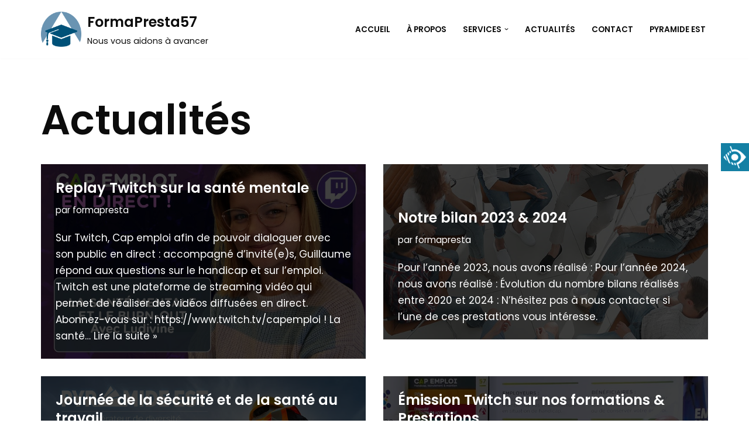

--- FILE ---
content_type: text/html; charset=UTF-8
request_url: http://formationsprestations57.fr/15c42-web-agency-gb-news
body_size: 19597
content:
<!DOCTYPE html>
<html lang="fr-FR">

<head>
	
	<meta charset="UTF-8">
	<meta name="viewport" content="width=device-width, initial-scale=1, minimum-scale=1">
	<link rel="profile" href="http://gmpg.org/xfn/11">
		<title>Actualités &#8211; FormaPresta57</title>
<meta name='robots' content='max-image-preview:large' />
<link rel='dns-prefetch' href='//stats.wp.com' />
<link rel='dns-prefetch' href='//fonts.googleapis.com' />
<link rel="alternate" type="application/rss+xml" title="FormaPresta57 &raquo; Flux" href="http://formationsprestations57.fr/feed" />
<link rel="alternate" type="application/rss+xml" title="FormaPresta57 &raquo; Flux des commentaires" href="http://formationsprestations57.fr/comments/feed" />
<style id='wp-img-auto-sizes-contain-inline-css'>
img:is([sizes=auto i],[sizes^="auto," i]){contain-intrinsic-size:3000px 1500px}
/*# sourceURL=wp-img-auto-sizes-contain-inline-css */
</style>
<style id='wp-emoji-styles-inline-css'>

	img.wp-smiley, img.emoji {
		display: inline !important;
		border: none !important;
		box-shadow: none !important;
		height: 1em !important;
		width: 1em !important;
		margin: 0 0.07em !important;
		vertical-align: -0.1em !important;
		background: none !important;
		padding: 0 !important;
	}
/*# sourceURL=wp-emoji-styles-inline-css */
</style>
<style id='wp-block-library-inline-css'>
:root{--wp-block-synced-color:#7a00df;--wp-block-synced-color--rgb:122,0,223;--wp-bound-block-color:var(--wp-block-synced-color);--wp-editor-canvas-background:#ddd;--wp-admin-theme-color:#007cba;--wp-admin-theme-color--rgb:0,124,186;--wp-admin-theme-color-darker-10:#006ba1;--wp-admin-theme-color-darker-10--rgb:0,107,160.5;--wp-admin-theme-color-darker-20:#005a87;--wp-admin-theme-color-darker-20--rgb:0,90,135;--wp-admin-border-width-focus:2px}@media (min-resolution:192dpi){:root{--wp-admin-border-width-focus:1.5px}}.wp-element-button{cursor:pointer}:root .has-very-light-gray-background-color{background-color:#eee}:root .has-very-dark-gray-background-color{background-color:#313131}:root .has-very-light-gray-color{color:#eee}:root .has-very-dark-gray-color{color:#313131}:root .has-vivid-green-cyan-to-vivid-cyan-blue-gradient-background{background:linear-gradient(135deg,#00d084,#0693e3)}:root .has-purple-crush-gradient-background{background:linear-gradient(135deg,#34e2e4,#4721fb 50%,#ab1dfe)}:root .has-hazy-dawn-gradient-background{background:linear-gradient(135deg,#faaca8,#dad0ec)}:root .has-subdued-olive-gradient-background{background:linear-gradient(135deg,#fafae1,#67a671)}:root .has-atomic-cream-gradient-background{background:linear-gradient(135deg,#fdd79a,#004a59)}:root .has-nightshade-gradient-background{background:linear-gradient(135deg,#330968,#31cdcf)}:root .has-midnight-gradient-background{background:linear-gradient(135deg,#020381,#2874fc)}:root{--wp--preset--font-size--normal:16px;--wp--preset--font-size--huge:42px}.has-regular-font-size{font-size:1em}.has-larger-font-size{font-size:2.625em}.has-normal-font-size{font-size:var(--wp--preset--font-size--normal)}.has-huge-font-size{font-size:var(--wp--preset--font-size--huge)}.has-text-align-center{text-align:center}.has-text-align-left{text-align:left}.has-text-align-right{text-align:right}.has-fit-text{white-space:nowrap!important}#end-resizable-editor-section{display:none}.aligncenter{clear:both}.items-justified-left{justify-content:flex-start}.items-justified-center{justify-content:center}.items-justified-right{justify-content:flex-end}.items-justified-space-between{justify-content:space-between}.screen-reader-text{border:0;clip-path:inset(50%);height:1px;margin:-1px;overflow:hidden;padding:0;position:absolute;width:1px;word-wrap:normal!important}.screen-reader-text:focus{background-color:#ddd;clip-path:none;color:#444;display:block;font-size:1em;height:auto;left:5px;line-height:normal;padding:15px 23px 14px;text-decoration:none;top:5px;width:auto;z-index:100000}html :where(.has-border-color){border-style:solid}html :where([style*=border-top-color]){border-top-style:solid}html :where([style*=border-right-color]){border-right-style:solid}html :where([style*=border-bottom-color]){border-bottom-style:solid}html :where([style*=border-left-color]){border-left-style:solid}html :where([style*=border-width]){border-style:solid}html :where([style*=border-top-width]){border-top-style:solid}html :where([style*=border-right-width]){border-right-style:solid}html :where([style*=border-bottom-width]){border-bottom-style:solid}html :where([style*=border-left-width]){border-left-style:solid}html :where(img[class*=wp-image-]){height:auto;max-width:100%}:where(figure){margin:0 0 1em}html :where(.is-position-sticky){--wp-admin--admin-bar--position-offset:var(--wp-admin--admin-bar--height,0px)}@media screen and (max-width:600px){html :where(.is-position-sticky){--wp-admin--admin-bar--position-offset:0px}}

/*# sourceURL=wp-block-library-inline-css */
</style><style id='wp-block-heading-inline-css'>
h1:where(.wp-block-heading).has-background,h2:where(.wp-block-heading).has-background,h3:where(.wp-block-heading).has-background,h4:where(.wp-block-heading).has-background,h5:where(.wp-block-heading).has-background,h6:where(.wp-block-heading).has-background{padding:1.25em 2.375em}h1.has-text-align-left[style*=writing-mode]:where([style*=vertical-lr]),h1.has-text-align-right[style*=writing-mode]:where([style*=vertical-rl]),h2.has-text-align-left[style*=writing-mode]:where([style*=vertical-lr]),h2.has-text-align-right[style*=writing-mode]:where([style*=vertical-rl]),h3.has-text-align-left[style*=writing-mode]:where([style*=vertical-lr]),h3.has-text-align-right[style*=writing-mode]:where([style*=vertical-rl]),h4.has-text-align-left[style*=writing-mode]:where([style*=vertical-lr]),h4.has-text-align-right[style*=writing-mode]:where([style*=vertical-rl]),h5.has-text-align-left[style*=writing-mode]:where([style*=vertical-lr]),h5.has-text-align-right[style*=writing-mode]:where([style*=vertical-rl]),h6.has-text-align-left[style*=writing-mode]:where([style*=vertical-lr]),h6.has-text-align-right[style*=writing-mode]:where([style*=vertical-rl]){rotate:180deg}
/*# sourceURL=http://formationsprestations57.fr/wp-includes/blocks/heading/style.min.css */
</style>
<style id='wp-block-paragraph-inline-css'>
.is-small-text{font-size:.875em}.is-regular-text{font-size:1em}.is-large-text{font-size:2.25em}.is-larger-text{font-size:3em}.has-drop-cap:not(:focus):first-letter{float:left;font-size:8.4em;font-style:normal;font-weight:100;line-height:.68;margin:.05em .1em 0 0;text-transform:uppercase}body.rtl .has-drop-cap:not(:focus):first-letter{float:none;margin-left:.1em}p.has-drop-cap.has-background{overflow:hidden}:root :where(p.has-background){padding:1.25em 2.375em}:where(p.has-text-color:not(.has-link-color)) a{color:inherit}p.has-text-align-left[style*="writing-mode:vertical-lr"],p.has-text-align-right[style*="writing-mode:vertical-rl"]{rotate:180deg}
/*# sourceURL=http://formationsprestations57.fr/wp-includes/blocks/paragraph/style.min.css */
</style>
<style id='global-styles-inline-css'>
:root{--wp--preset--aspect-ratio--square: 1;--wp--preset--aspect-ratio--4-3: 4/3;--wp--preset--aspect-ratio--3-4: 3/4;--wp--preset--aspect-ratio--3-2: 3/2;--wp--preset--aspect-ratio--2-3: 2/3;--wp--preset--aspect-ratio--16-9: 16/9;--wp--preset--aspect-ratio--9-16: 9/16;--wp--preset--color--black: #000000;--wp--preset--color--cyan-bluish-gray: #abb8c3;--wp--preset--color--white: #ffffff;--wp--preset--color--pale-pink: #f78da7;--wp--preset--color--vivid-red: #cf2e2e;--wp--preset--color--luminous-vivid-orange: #ff6900;--wp--preset--color--luminous-vivid-amber: #fcb900;--wp--preset--color--light-green-cyan: #7bdcb5;--wp--preset--color--vivid-green-cyan: #00d084;--wp--preset--color--pale-cyan-blue: #8ed1fc;--wp--preset--color--vivid-cyan-blue: #0693e3;--wp--preset--color--vivid-purple: #9b51e0;--wp--preset--color--neve-link-color: var(--nv-primary-accent);--wp--preset--color--neve-link-hover-color: var(--nv-secondary-accent);--wp--preset--color--nv-site-bg: var(--nv-site-bg);--wp--preset--color--nv-light-bg: var(--nv-light-bg);--wp--preset--color--nv-dark-bg: var(--nv-dark-bg);--wp--preset--color--neve-text-color: var(--nv-text-color);--wp--preset--color--nv-text-dark-bg: var(--nv-text-dark-bg);--wp--preset--color--nv-c-1: var(--nv-c-1);--wp--preset--color--nv-c-2: var(--nv-c-2);--wp--preset--gradient--vivid-cyan-blue-to-vivid-purple: linear-gradient(135deg,rgb(6,147,227) 0%,rgb(155,81,224) 100%);--wp--preset--gradient--light-green-cyan-to-vivid-green-cyan: linear-gradient(135deg,rgb(122,220,180) 0%,rgb(0,208,130) 100%);--wp--preset--gradient--luminous-vivid-amber-to-luminous-vivid-orange: linear-gradient(135deg,rgb(252,185,0) 0%,rgb(255,105,0) 100%);--wp--preset--gradient--luminous-vivid-orange-to-vivid-red: linear-gradient(135deg,rgb(255,105,0) 0%,rgb(207,46,46) 100%);--wp--preset--gradient--very-light-gray-to-cyan-bluish-gray: linear-gradient(135deg,rgb(238,238,238) 0%,rgb(169,184,195) 100%);--wp--preset--gradient--cool-to-warm-spectrum: linear-gradient(135deg,rgb(74,234,220) 0%,rgb(151,120,209) 20%,rgb(207,42,186) 40%,rgb(238,44,130) 60%,rgb(251,105,98) 80%,rgb(254,248,76) 100%);--wp--preset--gradient--blush-light-purple: linear-gradient(135deg,rgb(255,206,236) 0%,rgb(152,150,240) 100%);--wp--preset--gradient--blush-bordeaux: linear-gradient(135deg,rgb(254,205,165) 0%,rgb(254,45,45) 50%,rgb(107,0,62) 100%);--wp--preset--gradient--luminous-dusk: linear-gradient(135deg,rgb(255,203,112) 0%,rgb(199,81,192) 50%,rgb(65,88,208) 100%);--wp--preset--gradient--pale-ocean: linear-gradient(135deg,rgb(255,245,203) 0%,rgb(182,227,212) 50%,rgb(51,167,181) 100%);--wp--preset--gradient--electric-grass: linear-gradient(135deg,rgb(202,248,128) 0%,rgb(113,206,126) 100%);--wp--preset--gradient--midnight: linear-gradient(135deg,rgb(2,3,129) 0%,rgb(40,116,252) 100%);--wp--preset--font-size--small: 13px;--wp--preset--font-size--medium: 20px;--wp--preset--font-size--large: 36px;--wp--preset--font-size--x-large: 42px;--wp--preset--spacing--20: 0.44rem;--wp--preset--spacing--30: 0.67rem;--wp--preset--spacing--40: 1rem;--wp--preset--spacing--50: 1.5rem;--wp--preset--spacing--60: 2.25rem;--wp--preset--spacing--70: 3.38rem;--wp--preset--spacing--80: 5.06rem;--wp--preset--shadow--natural: 6px 6px 9px rgba(0, 0, 0, 0.2);--wp--preset--shadow--deep: 12px 12px 50px rgba(0, 0, 0, 0.4);--wp--preset--shadow--sharp: 6px 6px 0px rgba(0, 0, 0, 0.2);--wp--preset--shadow--outlined: 6px 6px 0px -3px rgb(255, 255, 255), 6px 6px rgb(0, 0, 0);--wp--preset--shadow--crisp: 6px 6px 0px rgb(0, 0, 0);}:where(.is-layout-flex){gap: 0.5em;}:where(.is-layout-grid){gap: 0.5em;}body .is-layout-flex{display: flex;}.is-layout-flex{flex-wrap: wrap;align-items: center;}.is-layout-flex > :is(*, div){margin: 0;}body .is-layout-grid{display: grid;}.is-layout-grid > :is(*, div){margin: 0;}:where(.wp-block-columns.is-layout-flex){gap: 2em;}:where(.wp-block-columns.is-layout-grid){gap: 2em;}:where(.wp-block-post-template.is-layout-flex){gap: 1.25em;}:where(.wp-block-post-template.is-layout-grid){gap: 1.25em;}.has-black-color{color: var(--wp--preset--color--black) !important;}.has-cyan-bluish-gray-color{color: var(--wp--preset--color--cyan-bluish-gray) !important;}.has-white-color{color: var(--wp--preset--color--white) !important;}.has-pale-pink-color{color: var(--wp--preset--color--pale-pink) !important;}.has-vivid-red-color{color: var(--wp--preset--color--vivid-red) !important;}.has-luminous-vivid-orange-color{color: var(--wp--preset--color--luminous-vivid-orange) !important;}.has-luminous-vivid-amber-color{color: var(--wp--preset--color--luminous-vivid-amber) !important;}.has-light-green-cyan-color{color: var(--wp--preset--color--light-green-cyan) !important;}.has-vivid-green-cyan-color{color: var(--wp--preset--color--vivid-green-cyan) !important;}.has-pale-cyan-blue-color{color: var(--wp--preset--color--pale-cyan-blue) !important;}.has-vivid-cyan-blue-color{color: var(--wp--preset--color--vivid-cyan-blue) !important;}.has-vivid-purple-color{color: var(--wp--preset--color--vivid-purple) !important;}.has-neve-link-color-color{color: var(--wp--preset--color--neve-link-color) !important;}.has-neve-link-hover-color-color{color: var(--wp--preset--color--neve-link-hover-color) !important;}.has-nv-site-bg-color{color: var(--wp--preset--color--nv-site-bg) !important;}.has-nv-light-bg-color{color: var(--wp--preset--color--nv-light-bg) !important;}.has-nv-dark-bg-color{color: var(--wp--preset--color--nv-dark-bg) !important;}.has-neve-text-color-color{color: var(--wp--preset--color--neve-text-color) !important;}.has-nv-text-dark-bg-color{color: var(--wp--preset--color--nv-text-dark-bg) !important;}.has-nv-c-1-color{color: var(--wp--preset--color--nv-c-1) !important;}.has-nv-c-2-color{color: var(--wp--preset--color--nv-c-2) !important;}.has-black-background-color{background-color: var(--wp--preset--color--black) !important;}.has-cyan-bluish-gray-background-color{background-color: var(--wp--preset--color--cyan-bluish-gray) !important;}.has-white-background-color{background-color: var(--wp--preset--color--white) !important;}.has-pale-pink-background-color{background-color: var(--wp--preset--color--pale-pink) !important;}.has-vivid-red-background-color{background-color: var(--wp--preset--color--vivid-red) !important;}.has-luminous-vivid-orange-background-color{background-color: var(--wp--preset--color--luminous-vivid-orange) !important;}.has-luminous-vivid-amber-background-color{background-color: var(--wp--preset--color--luminous-vivid-amber) !important;}.has-light-green-cyan-background-color{background-color: var(--wp--preset--color--light-green-cyan) !important;}.has-vivid-green-cyan-background-color{background-color: var(--wp--preset--color--vivid-green-cyan) !important;}.has-pale-cyan-blue-background-color{background-color: var(--wp--preset--color--pale-cyan-blue) !important;}.has-vivid-cyan-blue-background-color{background-color: var(--wp--preset--color--vivid-cyan-blue) !important;}.has-vivid-purple-background-color{background-color: var(--wp--preset--color--vivid-purple) !important;}.has-neve-link-color-background-color{background-color: var(--wp--preset--color--neve-link-color) !important;}.has-neve-link-hover-color-background-color{background-color: var(--wp--preset--color--neve-link-hover-color) !important;}.has-nv-site-bg-background-color{background-color: var(--wp--preset--color--nv-site-bg) !important;}.has-nv-light-bg-background-color{background-color: var(--wp--preset--color--nv-light-bg) !important;}.has-nv-dark-bg-background-color{background-color: var(--wp--preset--color--nv-dark-bg) !important;}.has-neve-text-color-background-color{background-color: var(--wp--preset--color--neve-text-color) !important;}.has-nv-text-dark-bg-background-color{background-color: var(--wp--preset--color--nv-text-dark-bg) !important;}.has-nv-c-1-background-color{background-color: var(--wp--preset--color--nv-c-1) !important;}.has-nv-c-2-background-color{background-color: var(--wp--preset--color--nv-c-2) !important;}.has-black-border-color{border-color: var(--wp--preset--color--black) !important;}.has-cyan-bluish-gray-border-color{border-color: var(--wp--preset--color--cyan-bluish-gray) !important;}.has-white-border-color{border-color: var(--wp--preset--color--white) !important;}.has-pale-pink-border-color{border-color: var(--wp--preset--color--pale-pink) !important;}.has-vivid-red-border-color{border-color: var(--wp--preset--color--vivid-red) !important;}.has-luminous-vivid-orange-border-color{border-color: var(--wp--preset--color--luminous-vivid-orange) !important;}.has-luminous-vivid-amber-border-color{border-color: var(--wp--preset--color--luminous-vivid-amber) !important;}.has-light-green-cyan-border-color{border-color: var(--wp--preset--color--light-green-cyan) !important;}.has-vivid-green-cyan-border-color{border-color: var(--wp--preset--color--vivid-green-cyan) !important;}.has-pale-cyan-blue-border-color{border-color: var(--wp--preset--color--pale-cyan-blue) !important;}.has-vivid-cyan-blue-border-color{border-color: var(--wp--preset--color--vivid-cyan-blue) !important;}.has-vivid-purple-border-color{border-color: var(--wp--preset--color--vivid-purple) !important;}.has-neve-link-color-border-color{border-color: var(--wp--preset--color--neve-link-color) !important;}.has-neve-link-hover-color-border-color{border-color: var(--wp--preset--color--neve-link-hover-color) !important;}.has-nv-site-bg-border-color{border-color: var(--wp--preset--color--nv-site-bg) !important;}.has-nv-light-bg-border-color{border-color: var(--wp--preset--color--nv-light-bg) !important;}.has-nv-dark-bg-border-color{border-color: var(--wp--preset--color--nv-dark-bg) !important;}.has-neve-text-color-border-color{border-color: var(--wp--preset--color--neve-text-color) !important;}.has-nv-text-dark-bg-border-color{border-color: var(--wp--preset--color--nv-text-dark-bg) !important;}.has-nv-c-1-border-color{border-color: var(--wp--preset--color--nv-c-1) !important;}.has-nv-c-2-border-color{border-color: var(--wp--preset--color--nv-c-2) !important;}.has-vivid-cyan-blue-to-vivid-purple-gradient-background{background: var(--wp--preset--gradient--vivid-cyan-blue-to-vivid-purple) !important;}.has-light-green-cyan-to-vivid-green-cyan-gradient-background{background: var(--wp--preset--gradient--light-green-cyan-to-vivid-green-cyan) !important;}.has-luminous-vivid-amber-to-luminous-vivid-orange-gradient-background{background: var(--wp--preset--gradient--luminous-vivid-amber-to-luminous-vivid-orange) !important;}.has-luminous-vivid-orange-to-vivid-red-gradient-background{background: var(--wp--preset--gradient--luminous-vivid-orange-to-vivid-red) !important;}.has-very-light-gray-to-cyan-bluish-gray-gradient-background{background: var(--wp--preset--gradient--very-light-gray-to-cyan-bluish-gray) !important;}.has-cool-to-warm-spectrum-gradient-background{background: var(--wp--preset--gradient--cool-to-warm-spectrum) !important;}.has-blush-light-purple-gradient-background{background: var(--wp--preset--gradient--blush-light-purple) !important;}.has-blush-bordeaux-gradient-background{background: var(--wp--preset--gradient--blush-bordeaux) !important;}.has-luminous-dusk-gradient-background{background: var(--wp--preset--gradient--luminous-dusk) !important;}.has-pale-ocean-gradient-background{background: var(--wp--preset--gradient--pale-ocean) !important;}.has-electric-grass-gradient-background{background: var(--wp--preset--gradient--electric-grass) !important;}.has-midnight-gradient-background{background: var(--wp--preset--gradient--midnight) !important;}.has-small-font-size{font-size: var(--wp--preset--font-size--small) !important;}.has-medium-font-size{font-size: var(--wp--preset--font-size--medium) !important;}.has-large-font-size{font-size: var(--wp--preset--font-size--large) !important;}.has-x-large-font-size{font-size: var(--wp--preset--font-size--x-large) !important;}
/*# sourceURL=global-styles-inline-css */
</style>

<style id='classic-theme-styles-inline-css'>
/*! This file is auto-generated */
.wp-block-button__link{color:#fff;background-color:#32373c;border-radius:9999px;box-shadow:none;text-decoration:none;padding:calc(.667em + 2px) calc(1.333em + 2px);font-size:1.125em}.wp-block-file__button{background:#32373c;color:#fff;text-decoration:none}
/*# sourceURL=/wp-includes/css/classic-themes.min.css */
</style>
<link rel='stylesheet' id='wpah-front-styles-css' href='http://formationsprestations57.fr/wp-content/plugins/wp-accessibility-helper/assets/css/wp-accessibility-helper.min.css?ver=0.5.9.4' media='all' />
<link rel='stylesheet' id='neve-style-css' href='http://formationsprestations57.fr/wp-content/themes/neve/style-main-new.min.css?ver=4.2.2' media='all' />
<style id='neve-style-inline-css'>
.is-menu-sidebar .header-menu-sidebar { visibility: visible; }.is-menu-sidebar.menu_sidebar_slide_left .header-menu-sidebar { transform: translate3d(0, 0, 0); left: 0; }.is-menu-sidebar.menu_sidebar_slide_right .header-menu-sidebar { transform: translate3d(0, 0, 0); right: 0; }.is-menu-sidebar.menu_sidebar_pull_right .header-menu-sidebar, .is-menu-sidebar.menu_sidebar_pull_left .header-menu-sidebar { transform: translateX(0); }.is-menu-sidebar.menu_sidebar_dropdown .header-menu-sidebar { height: auto; }.is-menu-sidebar.menu_sidebar_dropdown .header-menu-sidebar-inner { max-height: 400px; padding: 20px 0; }.is-menu-sidebar.menu_sidebar_full_canvas .header-menu-sidebar { opacity: 1; }.header-menu-sidebar .menu-item-nav-search:not(.floating) { pointer-events: none; }.header-menu-sidebar .menu-item-nav-search .is-menu-sidebar { pointer-events: unset; }@media screen and (max-width: 960px) { .builder-item.cr .item--inner { --textalign: center; --justify: center; } }
.nv-meta-list li.meta:not(:last-child):after { content:"/" }.nv-meta-list .no-mobile{
			display:none;
		}.nv-meta-list li.last::after{
			content: ""!important;
		}@media (min-width: 769px) {
			.nv-meta-list .no-mobile {
				display: inline-block;
			}
			.nv-meta-list li.last:not(:last-child)::after {
		 		content: "/" !important;
			}
		}
 :root{ --container: 748px;--postwidth:100%; --primarybtnbg: var(--nv-secondary-accent); --secondarybtnbg: var(--nv-primary-accent); --primarybtnhoverbg: var(--nv-secondary-accent); --secondarybtnhoverbg: var(--nv-primary-accent); --primarybtncolor: var(--nv-text-color); --secondarybtncolor: var(--nv-text-dark-bg); --primarybtnhovercolor: var(--nv-text-color); --secondarybtnhovercolor: var(--nv-text-dark-bg);--primarybtnborderradius:0;--secondarybtnborderradius:0;--btnpadding:16px 35px;--primarybtnpadding:16px 35px;--secondarybtnpadding:16px 35px; --btnfs: 14px; --bodyfontfamily: Poppins; --bodyfontsize: 15px; --bodylineheight: 1.6; --bodyletterspacing: 0px; --bodyfontweight: 400; --bodytexttransform: none; --headingsfontfamily: Poppins; --h1fontsize: 39px; --h1fontweight: 600; --h1lineheight: 1.2em; --h1letterspacing: 0px; --h1texttransform: none; --h2fontsize: 30px; --h2fontweight: 600; --h2lineheight: 1.3em; --h2letterspacing: 0px; --h2texttransform: none; --h3fontsize: 20px; --h3fontweight: 600; --h3lineheight: 1.3em; --h3letterspacing: 0px; --h3texttransform: none; --h4fontsize: 16px; --h4fontweight: 600; --h4lineheight: 1.3em; --h4letterspacing: 0px; --h4texttransform: none; --h5fontsize: 14px; --h5fontweight: 600; --h5lineheight: 1.3em; --h5letterspacing: 0px; --h5texttransform: none; --h6fontsize: 14px; --h6fontweight: 600; --h6lineheight: 1.3em; --h6letterspacing: 0px; --h6texttransform: none;--formfieldborderwidth:2px;--formfieldborderradius:3px; --formfieldbgcolor: var(--nv-site-bg); --formfieldbordercolor: #dddddd; --formfieldcolor: var(--nv-text-color);--formfieldpadding:10px 12px; } .nv-index-posts{ --borderradius:0px; } .has-neve-button-color-color{ color: var(--nv-secondary-accent)!important; } .has-neve-button-color-background-color{ background-color: var(--nv-secondary-accent)!important; } .single-post-container .alignfull > [class*="__inner-container"], .single-post-container .alignwide > [class*="__inner-container"]{ max-width:718px } .nv-meta-list{ --avatarsize: 20px; } .single .nv-meta-list{ --avatarsize: 20px; } .nv-is-boxed.nv-comments-wrap{ --padding:20px; } .nv-is-boxed.comment-respond{ --padding:20px; } .single:not(.single-product), .page{ --c-vspace:0 0 0 0;; } .scroll-to-top{ --color: var(--nv-text-dark-bg);--padding:8px 10px; --borderradius: 3px; --bgcolor: var(--nv-primary-accent); --hovercolor: var(--nv-text-dark-bg); --hoverbgcolor: var(--nv-primary-accent);--size:16px; } .global-styled{ --bgcolor: var(--nv-site-bg); } .header-top{ --rowbcolor: var(--nv-light-bg); --color: var(--nv-text-color); --bgcolor: #f0f0f0; } .header-main{ --rowbcolor: var(--nv-light-bg); --color: var(--nv-text-color); --bgcolor: var(--nv-site-bg); } .header-bottom{ --rowbcolor: var(--nv-light-bg); --color: var(--nv-text-color); --bgcolor: #ffffff; } .header-menu-sidebar-bg{ --justify: flex-start; --textalign: left;--flexg: 1;--wrapdropdownwidth: auto; --color: var(--nv-text-color); --bgcolor: var(--nv-site-bg); } .header-menu-sidebar{ width: 360px; } .builder-item--logo{ --maxwidth: 32px; --fs: 24px;--padding:10px 0;--margin:0; --textalign: left;--justify: flex-start; } .builder-item--nav-icon,.header-menu-sidebar .close-sidebar-panel .navbar-toggle{ --borderradius:3px;--borderwidth:1px; } .builder-item--nav-icon{ --label-margin:0 5px 0 0;;--padding:10px 15px;--margin:0; } .builder-item--primary-menu{ --color: var(--nv-text-color); --hovercolor: var(--nv-secondary-accent); --hovertextcolor: var(--nv-text-color); --activecolor: var(--nv-text-color); --spacing: 20px; --height: 25px;--padding:0;--margin:0; --fontsize: 1em; --lineheight: 1.6; --letterspacing: 0px; --fontweight: 600; --texttransform: uppercase; --iconsize: 1em; } .hfg-is-group.has-primary-menu .inherit-ff{ --inheritedfw: 600; } .footer-top-inner .row{ grid-template-columns:1fr 1fr 1fr; --valign: flex-start; } .footer-top{ --rowbcolor: var(--nv-light-bg); --color: var(--nv-text-color); --bgcolor: #ffffff; } .footer-main-inner .row{ grid-template-columns:1fr 1fr 1fr; --valign: flex-start; } .footer-main{ --rowbcolor: var(--nv-light-bg); --color: var(--nv-text-color); --bgcolor: var(--nv-site-bg); } .footer-bottom-inner .row{ grid-template-columns:1fr 1fr 1fr; --valign: flex-start; } .footer-bottom{ --rowbcolor: var(--nv-light-bg); --color: var(--nv-text-dark-bg); --bgcolor: var(--nv-dark-bg); } @media(min-width: 576px){ :root{ --container: 992px;--postwidth:50%;--btnpadding:16px 35px;--primarybtnpadding:16px 35px;--secondarybtnpadding:16px 35px; --btnfs: 14px; --bodyfontsize: 16px; --bodylineheight: 1.6; --bodyletterspacing: 0px; --h1fontsize: 55px; --h1lineheight: 1.3em; --h1letterspacing: 0px; --h2fontsize: 35px; --h2lineheight: 1.3em; --h2letterspacing: 0px; --h3fontsize: 20px; --h3lineheight: 1.3em; --h3letterspacing: 0px; --h4fontsize: 16px; --h4lineheight: 1.3em; --h4letterspacing: 0px; --h5fontsize: 14px; --h5lineheight: 1.3em; --h5letterspacing: 0px; --h6fontsize: 14px; --h6lineheight: 1.3em; --h6letterspacing: 0px; } .single-post-container .alignfull > [class*="__inner-container"], .single-post-container .alignwide > [class*="__inner-container"]{ max-width:962px } .nv-meta-list{ --avatarsize: 20px; } .single .nv-meta-list{ --avatarsize: 20px; } .nv-is-boxed.nv-comments-wrap{ --padding:30px; } .nv-is-boxed.comment-respond{ --padding:30px; } .single:not(.single-product), .page{ --c-vspace:0 0 0 0;; } .scroll-to-top{ --padding:8px 10px;--size:16px; } .header-menu-sidebar-bg{ --justify: flex-start; --textalign: left;--flexg: 1;--wrapdropdownwidth: auto; } .header-menu-sidebar{ width: 360px; } .builder-item--logo{ --maxwidth: 32px; --fs: 24px;--padding:10px 0;--margin:0; --textalign: left;--justify: flex-start; } .builder-item--nav-icon{ --label-margin:0 5px 0 0;;--padding:10px 15px;--margin:0; } .builder-item--primary-menu{ --spacing: 20px; --height: 25px;--padding:0;--margin:0; --fontsize: 1em; --lineheight: 1.6; --letterspacing: 0px; --iconsize: 1em; } }@media(min-width: 960px){ :root{ --container: 1170px;--postwidth:50%;--btnpadding:16px 35px;--primarybtnpadding:16px 35px;--secondarybtnpadding:16px 35px; --btnfs: 16px; --bodyfontsize: 17px; --bodylineheight: 1.7; --bodyletterspacing: 0px; --h1fontsize: 70px; --h1lineheight: 1.3em; --h1letterspacing: 0px; --h2fontsize: 50px; --h2lineheight: 1.3em; --h2letterspacing: 0px; --h3fontsize: 24px; --h3lineheight: 1.3em; --h3letterspacing: 0px; --h4fontsize: 20px; --h4lineheight: 1.3em; --h4letterspacing: 0px; --h5fontsize: 16px; --h5lineheight: 1.3em; --h5letterspacing: 0px; --h6fontsize: 16px; --h6lineheight: 1.3em; --h6letterspacing: 0px; } body:not(.single):not(.archive):not(.blog):not(.search):not(.error404) .neve-main > .container .col, body.post-type-archive-course .neve-main > .container .col, body.post-type-archive-llms_membership .neve-main > .container .col{ max-width: 100%; } body:not(.single):not(.archive):not(.blog):not(.search):not(.error404) .nv-sidebar-wrap, body.post-type-archive-course .nv-sidebar-wrap, body.post-type-archive-llms_membership .nv-sidebar-wrap{ max-width: 0%; } .neve-main > .archive-container .nv-index-posts.col{ max-width: 100%; } .neve-main > .archive-container .nv-sidebar-wrap{ max-width: 0%; } .neve-main > .single-post-container .nv-single-post-wrap.col{ max-width: 70%; } .single-post-container .alignfull > [class*="__inner-container"], .single-post-container .alignwide > [class*="__inner-container"]{ max-width:789px } .container-fluid.single-post-container .alignfull > [class*="__inner-container"], .container-fluid.single-post-container .alignwide > [class*="__inner-container"]{ max-width:calc(70% + 15px) } .neve-main > .single-post-container .nv-sidebar-wrap{ max-width: 30%; } .nv-meta-list{ --avatarsize: 20px; } .single .nv-meta-list{ --avatarsize: 20px; } .nv-is-boxed.nv-comments-wrap{ --padding:40px; } .nv-is-boxed.comment-respond{ --padding:40px; } .single:not(.single-product), .page{ --c-vspace:0 0 0 0;; } .scroll-to-top{ --padding:8px 10px;--size:16px; } .header-menu-sidebar-bg{ --justify: flex-start; --textalign: left;--flexg: 1;--wrapdropdownwidth: auto; } .header-menu-sidebar{ width: 360px; } .builder-item--logo{ --maxwidth: 69px; --fs: 24px;--padding:10px 0;--margin:0; --textalign: left;--justify: flex-start; } .builder-item--nav-icon{ --label-margin:0 5px 0 0;;--padding:10px 15px;--margin:0; } .builder-item--primary-menu{ --spacing: 20px; --height: 25px;--padding:0;--margin:0; --fontsize: 0.8em; --lineheight: 1.6; --letterspacing: 0px; --iconsize: 0.8em; } }.scroll-to-top {right: 20px; border: none; position: fixed; bottom: 30px; display: none; opacity: 0; visibility: hidden; transition: opacity 0.3s ease-in-out, visibility 0.3s ease-in-out; align-items: center; justify-content: center; z-index: 999; } @supports (-webkit-overflow-scrolling: touch) { .scroll-to-top { bottom: 74px; } } .scroll-to-top.image { background-position: center; } .scroll-to-top .scroll-to-top-image { width: 100%; height: 100%; } .scroll-to-top .scroll-to-top-label { margin: 0; padding: 5px; } .scroll-to-top:hover { text-decoration: none; } .scroll-to-top.scroll-to-top-left {left: 20px; right: unset;} .scroll-to-top.scroll-show-mobile { display: flex; } @media (min-width: 960px) { .scroll-to-top { display: flex; } }.scroll-to-top { color: var(--color); padding: var(--padding); border-radius: var(--borderradius); background: var(--bgcolor); } .scroll-to-top:hover, .scroll-to-top:focus { color: var(--hovercolor); background: var(--hoverbgcolor); } .scroll-to-top-icon, .scroll-to-top.image .scroll-to-top-image { width: var(--size); height: var(--size); } .scroll-to-top-image { background-image: var(--bgimage); background-size: cover; }:root{--nv-primary-accent:#005178;--nv-secondary-accent:#5c8cad;--nv-site-bg:#ffffff;--nv-light-bg:rgba(92,141,173,0.56);--nv-dark-bg:#14171c;--nv-text-color:#0c0c0c;--nv-text-dark-bg:#ffffff;--nv-c-1:#77b978;--nv-c-2:#f37262;--nv-fallback-ff:Lucida Sans Unicode, Lucida Grande, sans-serif;}
/*# sourceURL=neve-style-inline-css */
</style>
<link rel='stylesheet' id='neve-google-font-poppins-css' href='//fonts.googleapis.com/css?family=Poppins%3A400%2C600&#038;display=swap&#038;ver=4.2.2' media='all' />
<script src="http://formationsprestations57.fr/wp-content/plugins/ionos-assistant/js/cookies.js?ver=6.9" id="ionos-assistant-wp-cookies-js"></script>
<script src="http://formationsprestations57.fr/wp-includes/js/jquery/jquery.min.js?ver=3.7.1" id="jquery-core-js"></script>
<script src="http://formationsprestations57.fr/wp-includes/js/jquery/jquery-migrate.min.js?ver=3.4.1" id="jquery-migrate-js"></script>
<link rel="https://api.w.org/" href="http://formationsprestations57.fr/wp-json/" /><link rel="EditURI" type="application/rsd+xml" title="RSD" href="http://formationsprestations57.fr/xmlrpc.php?rsd" />
<meta name="generator" content="WordPress 6.9" />
	<style>img#wpstats{display:none}</style>
		<style>.recentcomments a{display:inline !important;padding:0 !important;margin:0 !important;}</style><link rel="icon" href="http://formationsprestations57.fr/wp-content/uploads/2021/02/cropped-logo-formapresta57.png" sizes="32x32" />
<link rel="icon" href="http://formationsprestations57.fr/wp-content/uploads/2021/02/cropped-logo-formapresta57.png" sizes="192x192" />
<link rel="apple-touch-icon" href="http://formationsprestations57.fr/wp-content/uploads/2021/02/cropped-logo-formapresta57.png" />
<meta name="msapplication-TileImage" content="http://formationsprestations57.fr/wp-content/uploads/2021/02/cropped-logo-formapresta57.png" />
		<style id="wp-custom-css">
			/*Icons style */
.icon-style	img{
	 background: var(--nv-secondary-accent);
  padding: 16px;
}

/* Style the field labels */

div.wpforms-container-full .wpforms-form .wpforms-field-label {
    display: block;
    font-weight: 400;
    font-size: 16px;
    float: none;
    line-height: 1.3;
    margin: 0 0 4px 0;
    padding: 0;
  color:white;
}

/* Change the color of the required mark */
div.wpforms-container-full .wpforms-form .wpforms-required-label{color:#fff;}

/* Style the text area */

div.wpforms-container-full .wpforms-form .wpforms-field.wpforms-field-textarea textarea, div.wpforms-container-full .wpforms-form .wpforms-field.wpforms-field-textarea input {
    background-color: white;
    box-sizing: border-box;
    border-radius:0px;
    color: #333;
    -webkit-box-sizing: border-box;
    -moz-box-sizing: border-box;
    display: block;
    float: none;
    font-size: 16px;
    border: none;
    padding: 5px 10px;
    height: 120px;
    width: 100%;
    line-height: 1.3;
}


/* Style the text and email inputs */
div.wpforms-container-full .wpforms-form input[type=text], div.wpforms-container-full .wpforms-form input[type=email]{
	
	 background-color: white;
    box-sizing: border-box;
    border-radius:0px;
    color: #333;
    -webkit-box-sizing: border-box;
    -moz-box-sizing: border-box;
    display: block;
    float: none;
    font-size: 16px;
    border: none;
    padding: 5px 10px;
    height: 60px;
    width: 100%;
    line-height: 1.3;
}

/* Style the submit button */
div.wpforms-container-full .wpforms-form input[type=submit], div.wpforms-container-full .wpforms-form button[type=submit], div.wpforms-container-full .wpforms-form .wpforms-page-button {
		background-color: var(--nv-primary-accent);
    border: none;
    color: #fff;
    font-size: 0.9em;
		text-transform:uppercase;
		font-weight:600;
    padding: 15px 25px;
	
}

div.wpforms-container-full .wpforms-form input[type=submit]:hover, div.wpforms-container-full .wpforms-form input[type=submit]:focus, div.wpforms-container-full .wpforms-form input[type=submit]:active, div.wpforms-container-full .wpforms-form button[type=submit]:hover, div.wpforms-container-full .wpforms-form button[type=submit]:focus, div.wpforms-container-full .wpforms-form button[type=submit]:active, div.wpforms-container-full .wpforms-form .wpforms-page-button:hover, div.wpforms-container-full .wpforms-form .wpforms-page-button:active, div.wpforms-container-full .wpforms-form .wpforms-page-button:focus {
		background-color: var(--nv-secondary-accent);
    border: none;
    color: #121212;
    font-size: 0.9em;
		text-transform: uppercase;
		font-weight:600;
    padding: 15px 25px;
	
}

div.wpforms-container-full .wpforms-form input[type=submit]:hover, div.wpforms-container-full .wpforms-form input[type=submit]:focus, div.wpforms-container-full .wpforms-form input[type=submit]:active, div.wpforms-container-full .wpforms-form button[type=submit]:hover, div.wpforms-container-full .wpforms-form button[type=submit]:focus, div.wpforms-container-full .wpforms-form button[type=submit]:active, div.wpforms-container-full .wpforms-form .wpforms-page-button:hover, div.wpforms-container-full .wpforms-form .wpforms-page-button:active, div.wpforms-container-full .wpforms-form .wpforms-page-button:focus{
  border: none;
}

 .nv-single-page-wrap{
	margin-bottom: 0px;
}		</style>
		
	</head>

<body  class="blog wp-custom-logo wp-theme-neve chrome osx wp-accessibility-helper wah_fstype_rem accessibility-underline-setup accessibility-location-right  nv-blog-covers nv-sidebar-full-width menu_sidebar_slide_left" id="neve_body"  >
<div class="wrapper">
	
	<header class="header"  >
		<a class="neve-skip-link show-on-focus" href="#content" >
			Aller au contenu		</a>
		<div id="header-grid"  class="hfg_header site-header">
	
<nav class="header--row header-main hide-on-mobile hide-on-tablet layout-full-contained nv-navbar header--row"
	data-row-id="main" data-show-on="desktop">

	<div
		class="header--row-inner header-main-inner">
		<div class="container">
			<div
				class="row row--wrapper"
				data-section="hfg_header_layout_main" >
				<div class="hfg-slot left"><div class="builder-item desktop-left"><div class="item--inner builder-item--logo"
		data-section="title_tagline"
		data-item-id="logo">
	
<div class="site-logo">
	<a class="brand" href="http://formationsprestations57.fr/" aria-label="FormaPresta57 Nous vous aidons à avancer" rel="home"><div class="title-with-logo"><img width="111" height="95" src="http://formationsprestations57.fr/wp-content/uploads/2021/02/cropped-cropped-logo-formapresta57.png" class="neve-site-logo skip-lazy" alt="logo formationsprestations57" data-variant="logo" decoding="async" /><div class="nv-title-tagline-wrap"><p class="site-title">FormaPresta57</p><small>Nous vous aidons à avancer</small></div></div></a></div>
	</div>

</div></div><div class="hfg-slot right"><div class="builder-item has-nav"><div class="item--inner builder-item--primary-menu has_menu"
		data-section="header_menu_primary"
		data-item-id="primary-menu">
	<div class="nv-nav-wrap">
	<div role="navigation" class="nav-menu-primary"
			aria-label="Menu principal">

		<ul id="nv-primary-navigation-main" class="primary-menu-ul nav-ul menu-desktop"><li id="menu-item-231" class="menu-item menu-item-type-post_type menu-item-object-page menu-item-home menu-item-231"><div class="wrap"><a href="http://formationsprestations57.fr/">Accueil</a></div></li>
<li id="menu-item-233" class="menu-item menu-item-type-post_type menu-item-object-page menu-item-233"><div class="wrap"><a href="http://formationsprestations57.fr/15c42-web-agency-gb-about-us">À propos</a></div></li>
<li id="menu-item-235" class="menu-item menu-item-type-post_type menu-item-object-page menu-item-has-children menu-item-235"><div class="wrap"><a href="http://formationsprestations57.fr/services"><span class="menu-item-title-wrap dd-title">Services</span></a><div role="button" aria-pressed="false" aria-label="Ouvrir le sous-menu" tabindex="0" class="caret-wrap caret 3" style="margin-left:5px;"><span class="caret"><svg fill="currentColor" aria-label="Liste déroulante" xmlns="http://www.w3.org/2000/svg" viewBox="0 0 448 512"><path d="M207.029 381.476L12.686 187.132c-9.373-9.373-9.373-24.569 0-33.941l22.667-22.667c9.357-9.357 24.522-9.375 33.901-.04L224 284.505l154.745-154.021c9.379-9.335 24.544-9.317 33.901.04l22.667 22.667c9.373 9.373 9.373 24.569 0 33.941L240.971 381.476c-9.373 9.372-24.569 9.372-33.942 0z"/></svg></span></div></div>
<ul class="sub-menu">
	<li id="menu-item-1718" class="menu-item menu-item-type-post_type menu-item-object-page menu-item-1718"><div class="wrap"><a href="http://formationsprestations57.fr/smentale">La santé mentale</a></div></li>
	<li id="menu-item-363" class="menu-item menu-item-type-post_type menu-item-object-page menu-item-363"><div class="wrap"><a href="http://formationsprestations57.fr/services/la-sante-au-travail">La santé au travail</a></div></li>
	<li id="menu-item-355" class="menu-item menu-item-type-post_type menu-item-object-page menu-item-355"><div class="wrap"><a href="http://formationsprestations57.fr/services/le-handicap-au-travail">Le handicap au travail</a></div></li>
	<li id="menu-item-356" class="menu-item menu-item-type-post_type menu-item-object-page menu-item-356"><div class="wrap"><a href="http://formationsprestations57.fr/services/le-bien-etre-au-travail">Le bien-être au travail</a></div></li>
	<li id="menu-item-1193" class="menu-item menu-item-type-post_type menu-item-object-page menu-item-1193"><div class="wrap"><a href="http://formationsprestations57.fr/gestion-de-carriere-rh">Gestion de carrière &#038; RH</a></div></li>
	<li id="menu-item-1446" class="menu-item menu-item-type-post_type menu-item-object-page menu-item-1446"><div class="wrap"><a href="http://formationsprestations57.fr/escape-game">Escape Games</a></div></li>
	<li id="menu-item-1245" class="menu-item menu-item-type-post_type menu-item-object-page menu-item-1245"><div class="wrap"><a href="http://formationsprestations57.fr/definir-le-quotient-intellectuel">Définir le quotient intellectuel </a></div></li>
	<li id="menu-item-772" class="menu-item menu-item-type-post_type menu-item-object-page menu-item-772"><div class="wrap"><a href="http://formationsprestations57.fr/vaincre-lillectronisme">Vaincre l’illectronisme</a></div></li>
</ul>
</li>
<li id="menu-item-232" class="menu-item menu-item-type-post_type menu-item-object-page current-menu-item page_item page-item-229 current_page_item current_page_parent menu-item-232 nv-active"><div class="wrap"><a href="http://formationsprestations57.fr/15c42-web-agency-gb-news" aria-current="page">Actualités</a></div></li>
<li id="menu-item-236" class="menu-item menu-item-type-post_type menu-item-object-page menu-item-236"><div class="wrap"><a href="http://formationsprestations57.fr/contact">Contact</a></div></li>
<li id="menu-item-1048" class="menu-item menu-item-type-custom menu-item-object-custom menu-item-1048"><div class="wrap"><a href="http://pyramide-est.fr">Pyramide Est</a></div></li>
</ul>	</div>
</div>

	</div>

</div></div>							</div>
		</div>
	</div>
</nav>


<nav class="header--row header-main hide-on-desktop layout-full-contained nv-navbar header--row"
	data-row-id="main" data-show-on="mobile">

	<div
		class="header--row-inner header-main-inner">
		<div class="container">
			<div
				class="row row--wrapper"
				data-section="hfg_header_layout_main" >
				<div class="hfg-slot left"><div class="builder-item tablet-left mobile-left"><div class="item--inner builder-item--logo"
		data-section="title_tagline"
		data-item-id="logo">
	
<div class="site-logo">
	<a class="brand" href="http://formationsprestations57.fr/" aria-label="FormaPresta57 Nous vous aidons à avancer" rel="home"><div class="title-with-logo"><img width="111" height="95" src="http://formationsprestations57.fr/wp-content/uploads/2021/02/cropped-cropped-logo-formapresta57.png" class="neve-site-logo skip-lazy" alt="logo formationsprestations57" data-variant="logo" decoding="async" /><div class="nv-title-tagline-wrap"><p class="site-title">FormaPresta57</p><small>Nous vous aidons à avancer</small></div></div></a></div>
	</div>

</div></div><div class="hfg-slot right"><div class="builder-item tablet-left mobile-left"><div class="item--inner builder-item--nav-icon"
		data-section="header_menu_icon"
		data-item-id="nav-icon">
	<div class="menu-mobile-toggle item-button navbar-toggle-wrapper">
	<button type="button" class=" navbar-toggle"
			value="Menu de navigation"
					aria-label="Menu de navigation "
			aria-expanded="false" onclick="if('undefined' !== typeof toggleAriaClick ) { toggleAriaClick() }">
					<span class="bars">
				<span class="icon-bar"></span>
				<span class="icon-bar"></span>
				<span class="icon-bar"></span>
			</span>
					<span class="screen-reader-text">Menu de navigation</span>
	</button>
</div> <!--.navbar-toggle-wrapper-->


	</div>

</div></div>							</div>
		</div>
	</div>
</nav>

<div
		id="header-menu-sidebar" class="header-menu-sidebar tcb menu-sidebar-panel slide_left hfg-pe"
		data-row-id="sidebar">
	<div id="header-menu-sidebar-bg" class="header-menu-sidebar-bg">
				<div class="close-sidebar-panel navbar-toggle-wrapper">
			<button type="button" class="hamburger is-active  navbar-toggle active" 					value="Menu de navigation"
					aria-label="Menu de navigation "
					aria-expanded="false" onclick="if('undefined' !== typeof toggleAriaClick ) { toggleAriaClick() }">
								<span class="bars">
						<span class="icon-bar"></span>
						<span class="icon-bar"></span>
						<span class="icon-bar"></span>
					</span>
								<span class="screen-reader-text">
			Menu de navigation					</span>
			</button>
		</div>
					<div id="header-menu-sidebar-inner" class="header-menu-sidebar-inner tcb ">
						<div class="builder-item has-nav"><div class="item--inner builder-item--primary-menu has_menu"
		data-section="header_menu_primary"
		data-item-id="primary-menu">
	<div class="nv-nav-wrap">
	<div role="navigation" class="nav-menu-primary"
			aria-label="Menu principal">

		<ul id="nv-primary-navigation-sidebar" class="primary-menu-ul nav-ul menu-mobile"><li class="menu-item menu-item-type-post_type menu-item-object-page menu-item-home menu-item-231"><div class="wrap"><a href="http://formationsprestations57.fr/">Accueil</a></div></li>
<li class="menu-item menu-item-type-post_type menu-item-object-page menu-item-233"><div class="wrap"><a href="http://formationsprestations57.fr/15c42-web-agency-gb-about-us">À propos</a></div></li>
<li class="menu-item menu-item-type-post_type menu-item-object-page menu-item-has-children menu-item-235"><div class="wrap"><a href="http://formationsprestations57.fr/services"><span class="menu-item-title-wrap dd-title">Services</span></a><button tabindex="0" type="button" class="caret-wrap navbar-toggle 3 " style="margin-left:5px;"  aria-label="Permuter Services"><span class="caret"><svg fill="currentColor" aria-label="Liste déroulante" xmlns="http://www.w3.org/2000/svg" viewBox="0 0 448 512"><path d="M207.029 381.476L12.686 187.132c-9.373-9.373-9.373-24.569 0-33.941l22.667-22.667c9.357-9.357 24.522-9.375 33.901-.04L224 284.505l154.745-154.021c9.379-9.335 24.544-9.317 33.901.04l22.667 22.667c9.373 9.373 9.373 24.569 0 33.941L240.971 381.476c-9.373 9.372-24.569 9.372-33.942 0z"/></svg></span></button></div>
<ul class="sub-menu">
	<li class="menu-item menu-item-type-post_type menu-item-object-page menu-item-1718"><div class="wrap"><a href="http://formationsprestations57.fr/smentale">La santé mentale</a></div></li>
	<li class="menu-item menu-item-type-post_type menu-item-object-page menu-item-363"><div class="wrap"><a href="http://formationsprestations57.fr/services/la-sante-au-travail">La santé au travail</a></div></li>
	<li class="menu-item menu-item-type-post_type menu-item-object-page menu-item-355"><div class="wrap"><a href="http://formationsprestations57.fr/services/le-handicap-au-travail">Le handicap au travail</a></div></li>
	<li class="menu-item menu-item-type-post_type menu-item-object-page menu-item-356"><div class="wrap"><a href="http://formationsprestations57.fr/services/le-bien-etre-au-travail">Le bien-être au travail</a></div></li>
	<li class="menu-item menu-item-type-post_type menu-item-object-page menu-item-1193"><div class="wrap"><a href="http://formationsprestations57.fr/gestion-de-carriere-rh">Gestion de carrière &#038; RH</a></div></li>
	<li class="menu-item menu-item-type-post_type menu-item-object-page menu-item-1446"><div class="wrap"><a href="http://formationsprestations57.fr/escape-game">Escape Games</a></div></li>
	<li class="menu-item menu-item-type-post_type menu-item-object-page menu-item-1245"><div class="wrap"><a href="http://formationsprestations57.fr/definir-le-quotient-intellectuel">Définir le quotient intellectuel </a></div></li>
	<li class="menu-item menu-item-type-post_type menu-item-object-page menu-item-772"><div class="wrap"><a href="http://formationsprestations57.fr/vaincre-lillectronisme">Vaincre l’illectronisme</a></div></li>
</ul>
</li>
<li class="menu-item menu-item-type-post_type menu-item-object-page current-menu-item page_item page-item-229 current_page_item current_page_parent menu-item-232 nv-active"><div class="wrap"><a href="http://formationsprestations57.fr/15c42-web-agency-gb-news" aria-current="page">Actualités</a></div></li>
<li class="menu-item menu-item-type-post_type menu-item-object-page menu-item-236"><div class="wrap"><a href="http://formationsprestations57.fr/contact">Contact</a></div></li>
<li class="menu-item menu-item-type-custom menu-item-object-custom menu-item-1048"><div class="wrap"><a href="http://pyramide-est.fr">Pyramide Est</a></div></li>
</ul>	</div>
</div>

	</div>

</div>					</div>
	</div>
</div>
<div class="header-menu-sidebar-overlay hfg-ov hfg-pe" onclick="if('undefined' !== typeof toggleAriaClick ) { toggleAriaClick() }"></div>
</div>
	</header>

	<style>.nav-ul li:focus-within .wrap.active + .sub-menu { opacity: 1; visibility: visible; }.nav-ul li.neve-mega-menu:focus-within .wrap.active + .sub-menu { display: grid; }.nav-ul li > .wrap { display: flex; align-items: center; position: relative; padding: 0 4px; }.nav-ul:not(.menu-mobile):not(.neve-mega-menu) > li > .wrap > a { padding-top: 1px }</style><style>.header-menu-sidebar .nav-ul li .wrap { padding: 0 4px; }.header-menu-sidebar .nav-ul li .wrap a { flex-grow: 1; display: flex; }.header-menu-sidebar .nav-ul li .wrap a .dd-title { width: var(--wrapdropdownwidth); }.header-menu-sidebar .nav-ul li .wrap button { border: 0; z-index: 1; background: 0; }.header-menu-sidebar .nav-ul li:not([class*=block]):not(.menu-item-has-children) > .wrap > a { padding-right: calc(1em + (18px*2)); text-wrap: wrap; white-space: normal;}.header-menu-sidebar .nav-ul li.menu-item-has-children:not([class*=block]) > .wrap > a { margin-right: calc(-1em - (18px*2)); padding-right: 46px;}</style>

	
	<main id="content" class="neve-main">

	<div class="container archive-container">

		
		<div class="row">
						<div class="nv-index-posts blog col">
				<div class="nv-page-title-wrap nv-big-title" >
	<div class="nv-page-title ">
				<h1>Actualités</h1>
					</div><!--.nv-page-title-->
</div> <!--.nv-page-title-wrap-->
	<div class="posts-wrapper"><article id="post-1722" class="post-1722 post type-post status-publish format-standard has-post-thumbnail hentry category-uncategorized layout-covers ">

	<div class="article-content-col">
		<div class="content">
			<div class="cover-post nv-ft-wrap"><div class="cover-overlay"></div><div class="nv-post-thumbnail-wrap img-wrap"><img width="930" height="620" src="http://formationsprestations57.fr/wp-content/uploads/2026/01/VIGNETTES-sites15-930x620.jpg" class="skip-lazy wp-post-image" alt="" decoding="async" fetchpriority="high" srcset="http://formationsprestations57.fr/wp-content/uploads/2026/01/VIGNETTES-sites15-930x620.jpg 930w, http://formationsprestations57.fr/wp-content/uploads/2026/01/VIGNETTES-sites15-300x200.jpg 300w, http://formationsprestations57.fr/wp-content/uploads/2026/01/VIGNETTES-sites15-1024x683.jpg 1024w, http://formationsprestations57.fr/wp-content/uploads/2026/01/VIGNETTES-sites15-768x512.jpg 768w, http://formationsprestations57.fr/wp-content/uploads/2026/01/VIGNETTES-sites15.jpg 1200w" sizes="(max-width: 930px) 100vw, 930px" /></div><div class="inner"><h2 class="blog-entry-title entry-title"><a href="http://formationsprestations57.fr/replay-twitch-sur-la-sante-mentale" rel="bookmark">Replay Twitch sur la santé mentale</a></h2><ul class="nv-meta-list"><li  class="meta author vcard "><span class="author-name fn">par <a href="http://formationsprestations57.fr/author/formapresta" title="Articles par formapresta" rel="author">formapresta</a></span></li></ul><div class="excerpt-wrap entry-summary"><p>Sur Twitch, Cap emploi afin de pouvoir dialoguer avec son public en direct : accompagné d&rsquo;invité(e)s, Guillaume répond aux questions sur le handicap et sur l&#8217;emploi. Twitch est une plateforme de streaming vidéo qui permet de réaliser des vidéos diffusées en direct. Abonnez-vous sur : https://www.twitch.tv/capemploi ! La santé&hellip;&nbsp;<a href="http://formationsprestations57.fr/replay-twitch-sur-la-sante-mentale" rel="bookmark">Lire la suite &raquo;<span class="screen-reader-text">Replay Twitch sur la santé mentale</span></a></p>
</div></div></div>		</div>
	</div>
</article>
<article id="post-1659" class="post-1659 post type-post status-publish format-standard has-post-thumbnail hentry category-uncategorized layout-covers ">

	<div class="article-content-col">
		<div class="content">
			<div class="cover-post nv-ft-wrap"><div class="cover-overlay"></div><div class="nv-post-thumbnail-wrap img-wrap"><img width="717" height="502" src="http://formationsprestations57.fr/wp-content/uploads/2024/12/care-groupe-parole.jpg" class=" wp-post-image" alt="" decoding="async" srcset="http://formationsprestations57.fr/wp-content/uploads/2024/12/care-groupe-parole.jpg 717w, http://formationsprestations57.fr/wp-content/uploads/2024/12/care-groupe-parole-300x210.jpg 300w" sizes="(max-width: 717px) 100vw, 717px" /></div><div class="inner"><h2 class="blog-entry-title entry-title"><a href="http://formationsprestations57.fr/notre-bilan-2023-2024" rel="bookmark">Notre bilan 2023 &amp; 2024</a></h2><ul class="nv-meta-list"><li  class="meta author vcard "><span class="author-name fn">par <a href="http://formationsprestations57.fr/author/formapresta" title="Articles par formapresta" rel="author">formapresta</a></span></li></ul><div class="excerpt-wrap entry-summary"><p>Pour l&rsquo;année 2023, nous avons réalisé : Pour l&rsquo;année 2024, nous avons réalisé : Évolution du nombre bilans réalisés entre 2020 et 2024 : N&rsquo;hésitez pas à nous contacter si l&rsquo;une de ces prestations vous intéresse.</p>
</div></div></div>		</div>
	</div>
</article>
<article id="post-1578" class="post-1578 post type-post status-publish format-standard has-post-thumbnail hentry category-uncategorized layout-covers ">

	<div class="article-content-col">
		<div class="content">
			<div class="cover-post nv-ft-wrap"><div class="cover-overlay"></div><div class="nv-post-thumbnail-wrap img-wrap"><img width="900" height="600" src="http://formationsprestations57.fr/wp-content/uploads/2025/04/securite.jpg" class=" wp-post-image" alt="" decoding="async" srcset="http://formationsprestations57.fr/wp-content/uploads/2025/04/securite.jpg 900w, http://formationsprestations57.fr/wp-content/uploads/2025/04/securite-300x200.jpg 300w, http://formationsprestations57.fr/wp-content/uploads/2025/04/securite-768x512.jpg 768w" sizes="(max-width: 900px) 100vw, 900px" /></div><div class="inner"><h2 class="blog-entry-title entry-title"><a href="http://formationsprestations57.fr/journee-de-la-securite-et-de-la-sante-au-travail" rel="bookmark">Journée de la sécurité et de la santé au travail </a></h2><ul class="nv-meta-list"><li  class="meta author vcard "><span class="author-name fn">par <a href="http://formationsprestations57.fr/author/formapresta" title="Articles par formapresta" rel="author">formapresta</a></span></li></ul><div class="excerpt-wrap entry-summary"><p>2,78 millions de décès par an dans le monde ! Il ne s’agit ni de l’alcool, ni du tabac, mais bien des morts au travail chaque année, selon l&rsquo;Organisation internationale du Travail (OIT).&nbsp;À cette statistique s’ajoute quelque 374 millions d&rsquo;accidents du travail non mortels entraînant&hellip;&nbsp;<a href="http://formationsprestations57.fr/journee-de-la-securite-et-de-la-sante-au-travail" rel="bookmark">Lire la suite &raquo;<span class="screen-reader-text">Journée de la sécurité et de la santé au travail </span></a></p>
</div></div></div>		</div>
	</div>
</article>
<article id="post-1511" class="post-1511 post type-post status-publish format-standard has-post-thumbnail hentry category-uncategorized layout-covers ">

	<div class="article-content-col">
		<div class="content">
			<div class="cover-post nv-ft-wrap"><div class="cover-overlay"></div><div class="nv-post-thumbnail-wrap img-wrap"><img width="888" height="536" src="http://formationsprestations57.fr/wp-content/uploads/2024/12/twitch.jpg" class=" wp-post-image" alt="" decoding="async" loading="lazy" srcset="http://formationsprestations57.fr/wp-content/uploads/2024/12/twitch.jpg 888w, http://formationsprestations57.fr/wp-content/uploads/2024/12/twitch-300x181.jpg 300w, http://formationsprestations57.fr/wp-content/uploads/2024/12/twitch-768x464.jpg 768w" sizes="auto, (max-width: 888px) 100vw, 888px" /></div><div class="inner"><h2 class="blog-entry-title entry-title"><a href="http://formationsprestations57.fr/emission-twitch-sur-nos-formations-prestations" rel="bookmark">Émission Twitch sur nos formations &amp; Prestations</a></h2><ul class="nv-meta-list"><li  class="meta author vcard "><span class="author-name fn">par <a href="http://formationsprestations57.fr/author/formapresta" title="Articles par formapresta" rel="author">formapresta</a></span></li></ul><div class="excerpt-wrap entry-summary"><p>Pour la 28ème Semaine européenne pour l’emploi des personnes handicapées (SEEPH), les Cap emploi ont proposé de suivre des émissions en direct sur leur chaîne TWITCH ! Voici l&rsquo;une de ces émissions en replay avec Christine Meyer, coordinatrice du Pôle Formations &amp; Prestations de PYRAMIDE&hellip;&nbsp;<a href="http://formationsprestations57.fr/emission-twitch-sur-nos-formations-prestations" rel="bookmark">Lire la suite &raquo;<span class="screen-reader-text">Émission Twitch sur nos formations &amp; Prestations</span></a></p>
</div></div></div>		</div>
	</div>
</article>
<article id="post-1373" class="post-1373 post type-post status-publish format-standard has-post-thumbnail hentry category-uncategorized tag-escape-game layout-covers ">

	<div class="article-content-col">
		<div class="content">
			<div class="cover-post nv-ft-wrap"><div class="cover-overlay"></div><div class="nv-post-thumbnail-wrap img-wrap"><img width="930" height="620" src="http://formationsprestations57.fr/wp-content/uploads/2024/06/ROULETTE-930x620.jpg" class=" wp-post-image" alt="ROULETTE" decoding="async" loading="lazy" /></div><div class="inner"><h2 class="blog-entry-title entry-title"><a href="http://formationsprestations57.fr/escape-game-quest-ce-que-le-handicap" rel="bookmark">Escape Game : qu&rsquo;est-ce que le handicap ?</a></h2><ul class="nv-meta-list"><li  class="meta author vcard "><span class="author-name fn">par <a href="http://formationsprestations57.fr/author/formapresta" title="Articles par formapresta" rel="author">formapresta</a></span></li></ul><div class="excerpt-wrap entry-summary"><p>Comment appréhender le handicap au sein de votre entreprise ? C’est une question délicate qui mérite cependant d’être posée. Pyramide Est est là pour vous apporter des réponses précises et expertes et vous propose de nombreuses formations et prestations à destination des entreprises comme des personnes ! C&rsquo;est&hellip;&nbsp;<a href="http://formationsprestations57.fr/escape-game-quest-ce-que-le-handicap" rel="bookmark">Lire la suite &raquo;<span class="screen-reader-text">Escape Game : qu&rsquo;est-ce que le handicap ?</span></a></p>
</div></div></div>		</div>
	</div>
</article>
<article id="post-1316" class="post-1316 post type-post status-publish format-standard has-post-thumbnail hentry category-uncategorized layout-covers ">

	<div class="article-content-col">
		<div class="content">
			<div class="cover-post nv-ft-wrap"><div class="cover-overlay"></div><div class="nv-post-thumbnail-wrap img-wrap"><img width="930" height="620" src="http://formationsprestations57.fr/wp-content/uploads/2021/02/groupe-parole-1-930x620.jpg" class=" wp-post-image" alt="Groupe de parole" decoding="async" loading="lazy" /></div><div class="inner"><h2 class="blog-entry-title entry-title"><a href="http://formationsprestations57.fr/notre-bilan-2021" rel="bookmark">Notre bilan 2021 &#038; 2022</a></h2><ul class="nv-meta-list"><li  class="meta author vcard "><span class="author-name fn">par <a href="http://formationsprestations57.fr/author/formapresta" title="Articles par formapresta" rel="author">formapresta</a></span></li></ul><div class="excerpt-wrap entry-summary"><p>Pour l&rsquo;année 2021, nous avons réalisé : Pour l&rsquo;année 2022, nous avons réalisé : Taux de satisfaction des bilans en pourcentage Nombre de bilans réalisés entre 2020 et 2022 N&rsquo;hésitez pas à nous contacter si l&rsquo;une de ces prestations vous intéresse.</p>
</div></div></div>		</div>
	</div>
</article>
<article id="post-1280" class="post-1280 post type-post status-publish format-standard has-post-thumbnail hentry category-uncategorized layout-covers ">

	<div class="article-content-col">
		<div class="content">
			<div class="cover-post nv-ft-wrap"><div class="cover-overlay"></div><div class="nv-post-thumbnail-wrap img-wrap"><img width="900" height="500" src="http://formationsprestations57.fr/wp-content/uploads/2022/03/ATELIER-PREVENTION.jpg" class=" wp-post-image" alt="Atelier prévention" decoding="async" loading="lazy" srcset="http://formationsprestations57.fr/wp-content/uploads/2022/03/ATELIER-PREVENTION.jpg 900w, http://formationsprestations57.fr/wp-content/uploads/2022/03/ATELIER-PREVENTION-300x167.jpg 300w, http://formationsprestations57.fr/wp-content/uploads/2022/03/ATELIER-PREVENTION-768x427.jpg 768w" sizes="auto, (max-width: 900px) 100vw, 900px" /></div><div class="inner"><h2 class="blog-entry-title entry-title"><a href="http://formationsprestations57.fr/atelier-prevention-des-troubles-musculosquelettiques" rel="bookmark">Atelier prévention des TMS</a></h2><ul class="nv-meta-list"><li  class="meta author vcard "><span class="author-name fn">par <a href="http://formationsprestations57.fr/author/formapresta" title="Articles par formapresta" rel="author">formapresta</a></span></li></ul><div class="excerpt-wrap entry-summary"><p>Dans le cadre des journées de prévention nationales financées par la CNAM, l&rsquo;UE57, avec Pyramide est organise un atelier de prévention gratuit sur les troubles musculosquelettiques&nbsp;: le jeudi 24 mars 2022 de 9h00 à 17h00 !&nbsp; Les TMS sont, d&rsquo;après l&rsquo;INRS « des pathologies multifactorielles à&hellip;&nbsp;<a href="http://formationsprestations57.fr/atelier-prevention-des-troubles-musculosquelettiques" rel="bookmark">Lire la suite &raquo;<span class="screen-reader-text">Atelier prévention des TMS</span></a></p>
</div></div></div>		</div>
	</div>
</article>
<article id="post-1125" class="post-1125 post type-post status-publish format-standard has-post-thumbnail hentry category-uncategorized tag-atelier-gratuit tag-tms tag-ue57 layout-covers ">

	<div class="article-content-col">
		<div class="content">
			<div class="cover-post nv-ft-wrap"><div class="cover-overlay"></div><div class="nv-post-thumbnail-wrap img-wrap"><img width="900" height="500" src="http://formationsprestations57.fr/wp-content/uploads/2021/05/Atelier_prevention_TMS27-05.jpg" class=" wp-post-image" alt="Atelier prevention TMS" decoding="async" loading="lazy" srcset="http://formationsprestations57.fr/wp-content/uploads/2021/05/Atelier_prevention_TMS27-05.jpg 900w, http://formationsprestations57.fr/wp-content/uploads/2021/05/Atelier_prevention_TMS27-05-300x167.jpg 300w, http://formationsprestations57.fr/wp-content/uploads/2021/05/Atelier_prevention_TMS27-05-768x427.jpg 768w" sizes="auto, (max-width: 900px) 100vw, 900px" /></div><div class="inner"><h2 class="blog-entry-title entry-title"><a href="http://formationsprestations57.fr/atelier-prevention-gratuit-les-troubles-musculo-squelettiques" rel="bookmark">Atelier prévention gratuit : « Les troubles musculo squelettiques »</a></h2><ul class="nv-meta-list"><li  class="meta author vcard "><span class="author-name fn">par <a href="http://formationsprestations57.fr/author/formapresta" title="Articles par formapresta" rel="author">formapresta</a></span></li></ul><div class="excerpt-wrap entry-summary"><p>Les TMS sont, d’après l’INRS «&nbsp;des pathologies multifactorielles à composante professionnelle&nbsp;».&nbsp;Ces troubles sont susceptibles d’être reconnus en maladies professionnelles. Il est donc primordial d’évaluer et de prévenir ces risques professionnels. À travers cet atelier de sensibilisation, animé par Mme GIANNOTTA, ergonome,&nbsp;le 27 mai 2021, nous&hellip;&nbsp;<a href="http://formationsprestations57.fr/atelier-prevention-gratuit-les-troubles-musculo-squelettiques" rel="bookmark">Lire la suite &raquo;<span class="screen-reader-text">Atelier prévention gratuit : « Les troubles musculo squelettiques »</span></a></p>
</div></div></div>		</div>
	</div>
</article>
<article id="post-1057" class="post-1057 post type-post status-publish format-standard has-post-thumbnail hentry category-uncategorized layout-covers ">

	<div class="article-content-col">
		<div class="content">
			<div class="cover-post nv-ft-wrap"><div class="cover-overlay"></div><div class="nv-post-thumbnail-wrap img-wrap"><img width="800" height="522" src="http://formationsprestations57.fr/wp-content/uploads/2021/04/ordi-portable-OK.jpg" class=" wp-post-image" alt="" decoding="async" loading="lazy" srcset="http://formationsprestations57.fr/wp-content/uploads/2021/04/ordi-portable-OK.jpg 800w, http://formationsprestations57.fr/wp-content/uploads/2021/04/ordi-portable-OK-300x196.jpg 300w, http://formationsprestations57.fr/wp-content/uploads/2021/04/ordi-portable-OK-768x501.jpg 768w" sizes="auto, (max-width: 800px) 100vw, 800px" /></div><div class="inner"><h2 class="blog-entry-title entry-title"><a href="http://formationsprestations57.fr/la-carsat-peut-financer-la-formation-ergonomie-travail-sur-ecran" rel="bookmark">Comment financer la formation « ergonomie &#038; travail sur écran » ?</a></h2><ul class="nv-meta-list"><li  class="meta author vcard "><span class="author-name fn">par <a href="http://formationsprestations57.fr/author/formapresta" title="Articles par formapresta" rel="author">formapresta</a></span></li></ul><div class="excerpt-wrap entry-summary"><p>On sait qu’en France, les TMS représentent 87 % des maladies professionnelles et que&nbsp;rien que&nbsp;le mal de dos&nbsp;représente à&nbsp;lui seul&nbsp;20 % des accidents du travail. Suite à ça, forcément les entreprises subissent un coût humain car il y a de l’absentéisme car il y a&hellip;&nbsp;<a href="http://formationsprestations57.fr/la-carsat-peut-financer-la-formation-ergonomie-travail-sur-ecran" rel="bookmark">Lire la suite &raquo;<span class="screen-reader-text">Comment financer la formation « ergonomie &#038; travail sur écran » ?</span></a></p>
</div></div></div>		</div>
	</div>
</article>
<article id="post-1036" class="post-1036 post type-post status-publish format-standard has-post-thumbnail hentry category-uncategorized layout-covers ">

	<div class="article-content-col">
		<div class="content">
			<div class="cover-post nv-ft-wrap"><div class="cover-overlay"></div><div class="nv-post-thumbnail-wrap img-wrap"><img width="930" height="620" src="http://formationsprestations57.fr/wp-content/uploads/2021/04/IMG_8112-930x620.jpg" class=" wp-post-image" alt="podcast" decoding="async" loading="lazy" /></div><div class="inner"><h2 class="blog-entry-title entry-title"><a href="http://formationsprestations57.fr/wonder-ergo-donne-une-interview-en-podcast" rel="bookmark">Wonder-ergo donne une interview en podcast !</a></h2><ul class="nv-meta-list"><li  class="meta author vcard "><span class="author-name fn">par <a href="http://formationsprestations57.fr/author/formapresta" title="Articles par formapresta" rel="author">formapresta</a></span></li><li class="meta comments last"><a href="http://formationsprestations57.fr/wonder-ergo-donne-une-interview-en-podcast#comments">1 commentaire</a></li></ul><div class="excerpt-wrap entry-summary"><p>Harmony GIANNOTTA, notre WONDER-ERGO a été interviewé par le podcast ALLO Cap emploi pour nous parler des risques de santé au travail et comment une activité physique adaptée pour aider les salariés à garder la forme et leur santé ! Ce podcast est un outil&hellip;&nbsp;<a href="http://formationsprestations57.fr/wonder-ergo-donne-une-interview-en-podcast" rel="bookmark">Lire la suite &raquo;<span class="screen-reader-text">Wonder-ergo donne une interview en podcast !</span></a></p>
</div></div></div>		</div>
	</div>
</article>
</div><ul class='page-numbers'>
	<li><span aria-current="page" class="page-numbers current">1</span></li>
	<li><a class="page-numbers" href="http://formationsprestations57.fr/15c42-web-agency-gb-news/page/2">2</a></li>
	<li><a rel="next" class="next page-numbers" href="http://formationsprestations57.fr/15c42-web-agency-gb-news/page/2">Suivant »</a></li>
</ul>
				<div class="w-100"></div>
							</div>
					</div>
	</div>

</main><!--/.neve-main-->

<button tabindex="0" id="scroll-to-top" class="scroll-to-top scroll-to-top-right  scroll-show-mobile icon" aria-label="Retour en haut"><svg class="scroll-to-top-icon" aria-hidden="true" role="img" xmlns="http://www.w3.org/2000/svg" width="15" height="15" viewBox="0 0 15 15"><rect width="15" height="15" fill="none"/><path fill="currentColor" d="M2,8.48l-.65-.65a.71.71,0,0,1,0-1L7,1.14a.72.72,0,0,1,1,0l5.69,5.7a.71.71,0,0,1,0,1L13,8.48a.71.71,0,0,1-1,0L8.67,4.94v8.42a.7.7,0,0,1-.7.7H7a.7.7,0,0,1-.7-.7V4.94L3,8.47a.7.7,0,0,1-1,0Z"/></svg></button><footer class="site-footer" id="site-footer"  >
	<div class="hfg_footer">
		<div class="footer--row footer-bottom layout-full-contained"
	id="cb-row--footer-desktop-bottom"
	data-row-id="bottom" data-show-on="desktop">
	<div
		class="footer--row-inner footer-bottom-inner footer-content-wrap">
		<div class="container">
			<div
				class="hfg-grid nv-footer-content hfg-grid-bottom row--wrapper row "
				data-section="hfg_footer_layout_bottom" >
				<div class="hfg-slot left"><div class="builder-item cr"><div class="item--inner"><div class="component-wrap"><div><p><a href="https://themeisle.com/themes/neve/" rel="nofollow">Neve</a> | Propulsé par <a href="https://wordpress.org" rel="nofollow">WordPress</a></p></div></div></div></div></div><div class="hfg-slot c-left"></div><div class="hfg-slot center"></div>							</div>
		</div>
	</div>
</div>

	</div>
</footer>

</div><!--/.wrapper-->
<script type="speculationrules">
{"prefetch":[{"source":"document","where":{"and":[{"href_matches":"/*"},{"not":{"href_matches":["/wp-*.php","/wp-admin/*","/wp-content/uploads/*","/wp-content/*","/wp-content/plugins/*","/wp-content/themes/neve/*","/*\\?(.+)"]}},{"not":{"selector_matches":"a[rel~=\"nofollow\"]"}},{"not":{"selector_matches":".no-prefetch, .no-prefetch a"}}]},"eagerness":"conservative"}]}
</script>


<div id="wp_access_helper_container" class="accessability_container dark_theme">
	<!-- WP Accessibility Helper (WAH) - https://wordpress.org/plugins/wp-accessibility-helper/ -->
	<!-- Official plugin website - https://accessibility-helper.co.il -->
		<button type="button" class="wahout aicon_link"
		accesskey="z"
		aria-label="Accessibility Helper sidebar"
		title="Accessibility Helper sidebar">
		<img src="http://formationsprestations57.fr/wp-content/uploads/2021/02/accessibility-blue3.jpg"
			alt="Accessibility" class="aicon_image" />
	</button>


	<div id="access_container" aria-hidden="true">
		<button tabindex="-1" type="button" class="close_container wahout"
			accesskey="x"
			aria-label="Fermer ce menu"
			title="Fermer ce menu">
			Fermer ce menu		</button>

		<div class="access_container_inner">
			<div class="a_module wah_font_resize">

            <div class="a_module_title">Taille des textes</div>

            <div class="a_module_exe font_resizer">

                <button type="button" class="wah-action-button smaller wahout" title="smaller font size" aria-label="smaller font size">A-</button>

                <button type="button" class="wah-action-button larger wahout" title="larger font size" aria-label="larger font size">A+</button>

            </div>

        </div><div class="a_module wah_keyboard_navigation">

            <div class="a_module_exe">

                <button type="button" class="wah-action-button wahout wah-call-keyboard-navigation" aria-label="Activez la navigation au clavier" title="Activez la navigation au clavier">Activez la navigation au clavier</button>

            </div>

        </div><div class="a_module wah_readable_fonts">

            <div class="a_module_exe readable_fonts">

                <button type="button" class="wah-action-button wahout wah-call-readable-fonts" aria-label="Autres possibilités" title="Autres possibilités">Autres possibilités</button>

            </div>

        </div><div class="a_module wah_underline_links">

            <div class="a_module_exe">

                <button type="button" class="wah-action-button wahout wah-call-underline-links" aria-label="Souligner les liens" title="Souligner les liens">Souligner les liens</button>

            </div>

        </div><div class="a_module wah_highlight_links">

            <div class="a_module_exe">

                <button type="button" class="wah-action-button wahout wah-call-highlight-links" aria-label="Mettre les liens en surveillance" title="Mettre les liens en surveillance">Mettre les liens en surveillance</button>

            </div>

        </div><div class="a_module wah_clear_cookies">

            <div class="a_module_exe">

                <button type="button" class="wah-action-button wahout wah-call-clear-cookies" aria-label="Effacer les changements" title="Effacer les changements">Effacer les changements</button>

            </div>

        </div><div class="a_module wah_greyscale">

            <div class="a_module_exe">

                <button type="button" id="greyscale" class="greyscale wah-action-button wahout wah-call-greyscale" aria-label="Mettre les images en gris" title="Mettre les images en gris">Mettre les images en gris</button>

            </div>

        </div><div class="a_module wah_invert">

            <div class="a_module_exe">

                <button type="button" class="wah-action-button wahout wah-call-invert" aria-label="Mettre en négatif" title="Mettre en négatif">Mettre en négatif</button>

            </div>

        </div>			
	<button type="button" title="Close sidebar" class="wah-skip close-wah-sidebar">

		Fermer ce menu
	</button>

			</div>
	</div>

	
<script type="text/javascript">
	
		var roleLink = 1;
	
	
		var removeLinkTitles = 1;
	
	
	
	
	
	
	
</script>


    <style media="screen">#access_container {font-family:Arial, Helvetica, sans-serif;}</style>


<style>


	@media only screen and (max-width: 480px) {div#wp_access_helper_container {display: none;}}

	

	</style>


	<style media="screen" type="text/css">
		body #wp_access_helper_container button.aicon_link {
			
				top:245px !important;
			
			
			
			
		}
	</style>




	
	<div class="wah-free-credits">

		<div class="wah-free-credits-inner">

			<a href="https://accessibility-helper.co.il/" target="_blank" title="Accessibility by WP Accessibility Helper Team">Accessibility by WAH</a>

		</div>

	</div>

		<!-- WP Accessibility Helper. Created by Alex Volkov. -->
</div>


<script src="http://formationsprestations57.fr/wp-content/plugins/wp-accessibility-helper/assets/js/wp-accessibility-helper.min.js?ver=1.0.0" id="wp-accessibility-helper-js"></script>
<script id="neve-script-js-extra">
var NeveProperties = {"ajaxurl":"http://formationsprestations57.fr/wp-admin/admin-ajax.php","nonce":"dbc8df8f5e","isRTL":"","isCustomize":""};
//# sourceURL=neve-script-js-extra
</script>
<script src="http://formationsprestations57.fr/wp-content/themes/neve/assets/js/build/modern/frontend.js?ver=4.2.2" id="neve-script-js" async></script>
<script id="neve-script-js-after">
	var html = document.documentElement;
	var theme = html.getAttribute('data-neve-theme') || 'light';
	var variants = {"logo":{"light":{"src":"http:\/\/formationsprestations57.fr\/wp-content\/uploads\/2021\/02\/cropped-cropped-logo-formapresta57.png","srcset":false,"sizes":"(max-width: 111px) 100vw, 111px"},"dark":{"src":"http:\/\/formationsprestations57.fr\/wp-content\/uploads\/2021\/02\/cropped-cropped-logo-formapresta57.png","srcset":false,"sizes":"(max-width: 111px) 100vw, 111px"},"same":true}};

	function setCurrentTheme( theme ) {
		var pictures = document.getElementsByClassName( 'neve-site-logo' );
		for(var i = 0; i<pictures.length; i++) {
			var picture = pictures.item(i);
			if( ! picture ) {
				continue;
			};
			var fileExt = picture.src.slice((Math.max(0, picture.src.lastIndexOf(".")) || Infinity) + 1);
			if ( fileExt === 'svg' ) {
				picture.removeAttribute('width');
				picture.removeAttribute('height');
				picture.style = 'width: var(--maxwidth)';
			}
			var compId = picture.getAttribute('data-variant');
			if ( compId && variants[compId] ) {
				var isConditional = variants[compId]['same'];
				if ( theme === 'light' || isConditional || variants[compId]['dark']['src'] === false ) {
					picture.src = variants[compId]['light']['src'];
					picture.srcset = variants[compId]['light']['srcset'] || '';
					picture.sizes = variants[compId]['light']['sizes'];
					continue;
				};
				picture.src = variants[compId]['dark']['src'];
				picture.srcset = variants[compId]['dark']['srcset'] || '';
				picture.sizes = variants[compId]['dark']['sizes'];
			};
		};
	};

	var observer = new MutationObserver(function(mutations) {
		mutations.forEach(function(mutation) {
			if (mutation.type == 'attributes') {
				theme = html.getAttribute('data-neve-theme');
				setCurrentTheme(theme);
			};
		});
	});

	observer.observe(html, {
		attributes: true
	});
function toggleAriaClick() { function toggleAriaExpanded(toggle = 'true') { document.querySelectorAll('button.navbar-toggle').forEach(function(el) { if ( el.classList.contains('caret-wrap') ) { return; } el.setAttribute('aria-expanded', 'true' === el.getAttribute('aria-expanded') ? 'false' : toggle); }); } toggleAriaExpanded(); if ( document.body.hasAttribute('data-ftrap-listener') ) { return; } document.body.setAttribute('data-ftrap-listener', 'true'); document.addEventListener('ftrap-end', function() { toggleAriaExpanded('false'); }); }
var menuCarets=document.querySelectorAll(".nav-ul li > .wrap > .caret");menuCarets.forEach(function(e){e.addEventListener("keydown",e=>{13===e.keyCode&&(e.target.parentElement.classList.toggle("active"),e.target.getAttribute("aria-pressed")&&e.target.setAttribute("aria-pressed","true"===e.target.getAttribute("aria-pressed")?"false":"true"))}),e.parentElement.parentElement.addEventListener("focusout",t=>{!e.parentElement.parentElement.contains(t.relatedTarget)&&(e.parentElement.classList.remove("active"),e.setAttribute("aria-pressed","false"))})});
//# sourceURL=neve-script-js-after
</script>
<script id="neve-scroll-to-top-js-extra">
var neveScrollOffset = {"offset":"0"};
//# sourceURL=neve-scroll-to-top-js-extra
</script>
<script src="http://formationsprestations57.fr/wp-content/themes/neve/assets/js/build/modern/scroll-to-top.js?ver=4.2.2" id="neve-scroll-to-top-js" async></script>
<script id="jetpack-stats-js-before">
_stq = window._stq || [];
_stq.push([ "view", {"v":"ext","blog":"189359309","post":"229","tz":"0","srv":"formationsprestations57.fr","j":"1:15.4"} ]);
_stq.push([ "clickTrackerInit", "189359309", "229" ]);
//# sourceURL=jetpack-stats-js-before
</script>
<script src="https://stats.wp.com/e-202604.js" id="jetpack-stats-js" defer data-wp-strategy="defer"></script>
<script id="wp-emoji-settings" type="application/json">
{"baseUrl":"https://s.w.org/images/core/emoji/17.0.2/72x72/","ext":".png","svgUrl":"https://s.w.org/images/core/emoji/17.0.2/svg/","svgExt":".svg","source":{"concatemoji":"http://formationsprestations57.fr/wp-includes/js/wp-emoji-release.min.js?ver=6.9"}}
</script>
<script type="module">
/*! This file is auto-generated */
const a=JSON.parse(document.getElementById("wp-emoji-settings").textContent),o=(window._wpemojiSettings=a,"wpEmojiSettingsSupports"),s=["flag","emoji"];function i(e){try{var t={supportTests:e,timestamp:(new Date).valueOf()};sessionStorage.setItem(o,JSON.stringify(t))}catch(e){}}function c(e,t,n){e.clearRect(0,0,e.canvas.width,e.canvas.height),e.fillText(t,0,0);t=new Uint32Array(e.getImageData(0,0,e.canvas.width,e.canvas.height).data);e.clearRect(0,0,e.canvas.width,e.canvas.height),e.fillText(n,0,0);const a=new Uint32Array(e.getImageData(0,0,e.canvas.width,e.canvas.height).data);return t.every((e,t)=>e===a[t])}function p(e,t){e.clearRect(0,0,e.canvas.width,e.canvas.height),e.fillText(t,0,0);var n=e.getImageData(16,16,1,1);for(let e=0;e<n.data.length;e++)if(0!==n.data[e])return!1;return!0}function u(e,t,n,a){switch(t){case"flag":return n(e,"\ud83c\udff3\ufe0f\u200d\u26a7\ufe0f","\ud83c\udff3\ufe0f\u200b\u26a7\ufe0f")?!1:!n(e,"\ud83c\udde8\ud83c\uddf6","\ud83c\udde8\u200b\ud83c\uddf6")&&!n(e,"\ud83c\udff4\udb40\udc67\udb40\udc62\udb40\udc65\udb40\udc6e\udb40\udc67\udb40\udc7f","\ud83c\udff4\u200b\udb40\udc67\u200b\udb40\udc62\u200b\udb40\udc65\u200b\udb40\udc6e\u200b\udb40\udc67\u200b\udb40\udc7f");case"emoji":return!a(e,"\ud83e\u1fac8")}return!1}function f(e,t,n,a){let r;const o=(r="undefined"!=typeof WorkerGlobalScope&&self instanceof WorkerGlobalScope?new OffscreenCanvas(300,150):document.createElement("canvas")).getContext("2d",{willReadFrequently:!0}),s=(o.textBaseline="top",o.font="600 32px Arial",{});return e.forEach(e=>{s[e]=t(o,e,n,a)}),s}function r(e){var t=document.createElement("script");t.src=e,t.defer=!0,document.head.appendChild(t)}a.supports={everything:!0,everythingExceptFlag:!0},new Promise(t=>{let n=function(){try{var e=JSON.parse(sessionStorage.getItem(o));if("object"==typeof e&&"number"==typeof e.timestamp&&(new Date).valueOf()<e.timestamp+604800&&"object"==typeof e.supportTests)return e.supportTests}catch(e){}return null}();if(!n){if("undefined"!=typeof Worker&&"undefined"!=typeof OffscreenCanvas&&"undefined"!=typeof URL&&URL.createObjectURL&&"undefined"!=typeof Blob)try{var e="postMessage("+f.toString()+"("+[JSON.stringify(s),u.toString(),c.toString(),p.toString()].join(",")+"));",a=new Blob([e],{type:"text/javascript"});const r=new Worker(URL.createObjectURL(a),{name:"wpTestEmojiSupports"});return void(r.onmessage=e=>{i(n=e.data),r.terminate(),t(n)})}catch(e){}i(n=f(s,u,c,p))}t(n)}).then(e=>{for(const n in e)a.supports[n]=e[n],a.supports.everything=a.supports.everything&&a.supports[n],"flag"!==n&&(a.supports.everythingExceptFlag=a.supports.everythingExceptFlag&&a.supports[n]);var t;a.supports.everythingExceptFlag=a.supports.everythingExceptFlag&&!a.supports.flag,a.supports.everything||((t=a.source||{}).concatemoji?r(t.concatemoji):t.wpemoji&&t.twemoji&&(r(t.twemoji),r(t.wpemoji)))});
//# sourceURL=http://formationsprestations57.fr/wp-includes/js/wp-emoji-loader.min.js
</script>
</body>

</html>
